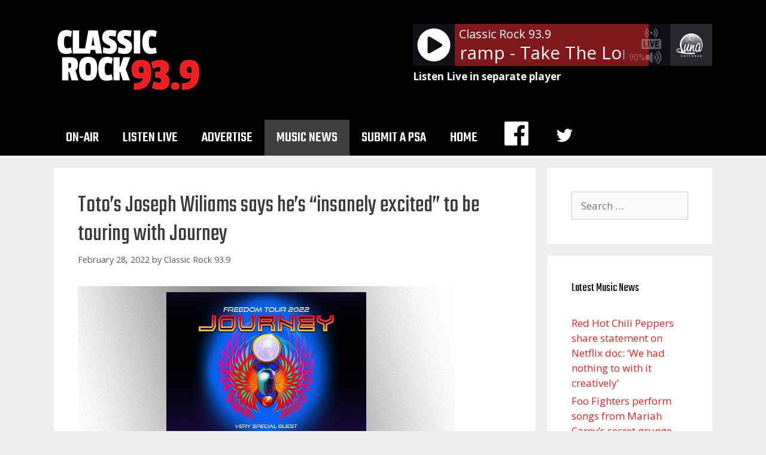

--- FILE ---
content_type: text/html; charset=UTF-8
request_url: https://classicrock939.com/2022/02/28/totos-joseph-wiliams-says-hes-insanely-excited-to-be-touring-with-journey/
body_size: 13950
content:
<!DOCTYPE html>
<html lang="en-US">
<head>
	<meta charset="UTF-8">
	<title>Toto&#8217;s Joseph Wiliams says he&#8217;s &#8220;insanely excited&#8221; to be touring with Journey &#8211; Classic Rock 93.9</title>
<meta name='robots' content='max-image-preview:large' />
<meta name="viewport" content="width=device-width, initial-scale=1"><link rel='dns-prefetch' href='//www.googletagmanager.com' />
<link rel='dns-prefetch' href='//pagead2.googlesyndication.com' />
<link href='https://fonts.gstatic.com' crossorigin rel='preconnect' />
<link href='https://fonts.googleapis.com' crossorigin rel='preconnect' />
<link rel="alternate" type="application/rss+xml" title="Classic Rock 93.9 &raquo; Feed" href="https://classicrock939.com/feed/" />
<script>
window._wpemojiSettings = {"baseUrl":"https:\/\/s.w.org\/images\/core\/emoji\/15.0.3\/72x72\/","ext":".png","svgUrl":"https:\/\/s.w.org\/images\/core\/emoji\/15.0.3\/svg\/","svgExt":".svg","source":{"concatemoji":"https:\/\/classicrock939.com\/wp-includes\/js\/wp-emoji-release.min.js?ver=6.6.4"}};
/*! This file is auto-generated */
!function(i,n){var o,s,e;function c(e){try{var t={supportTests:e,timestamp:(new Date).valueOf()};sessionStorage.setItem(o,JSON.stringify(t))}catch(e){}}function p(e,t,n){e.clearRect(0,0,e.canvas.width,e.canvas.height),e.fillText(t,0,0);var t=new Uint32Array(e.getImageData(0,0,e.canvas.width,e.canvas.height).data),r=(e.clearRect(0,0,e.canvas.width,e.canvas.height),e.fillText(n,0,0),new Uint32Array(e.getImageData(0,0,e.canvas.width,e.canvas.height).data));return t.every(function(e,t){return e===r[t]})}function u(e,t,n){switch(t){case"flag":return n(e,"\ud83c\udff3\ufe0f\u200d\u26a7\ufe0f","\ud83c\udff3\ufe0f\u200b\u26a7\ufe0f")?!1:!n(e,"\ud83c\uddfa\ud83c\uddf3","\ud83c\uddfa\u200b\ud83c\uddf3")&&!n(e,"\ud83c\udff4\udb40\udc67\udb40\udc62\udb40\udc65\udb40\udc6e\udb40\udc67\udb40\udc7f","\ud83c\udff4\u200b\udb40\udc67\u200b\udb40\udc62\u200b\udb40\udc65\u200b\udb40\udc6e\u200b\udb40\udc67\u200b\udb40\udc7f");case"emoji":return!n(e,"\ud83d\udc26\u200d\u2b1b","\ud83d\udc26\u200b\u2b1b")}return!1}function f(e,t,n){var r="undefined"!=typeof WorkerGlobalScope&&self instanceof WorkerGlobalScope?new OffscreenCanvas(300,150):i.createElement("canvas"),a=r.getContext("2d",{willReadFrequently:!0}),o=(a.textBaseline="top",a.font="600 32px Arial",{});return e.forEach(function(e){o[e]=t(a,e,n)}),o}function t(e){var t=i.createElement("script");t.src=e,t.defer=!0,i.head.appendChild(t)}"undefined"!=typeof Promise&&(o="wpEmojiSettingsSupports",s=["flag","emoji"],n.supports={everything:!0,everythingExceptFlag:!0},e=new Promise(function(e){i.addEventListener("DOMContentLoaded",e,{once:!0})}),new Promise(function(t){var n=function(){try{var e=JSON.parse(sessionStorage.getItem(o));if("object"==typeof e&&"number"==typeof e.timestamp&&(new Date).valueOf()<e.timestamp+604800&&"object"==typeof e.supportTests)return e.supportTests}catch(e){}return null}();if(!n){if("undefined"!=typeof Worker&&"undefined"!=typeof OffscreenCanvas&&"undefined"!=typeof URL&&URL.createObjectURL&&"undefined"!=typeof Blob)try{var e="postMessage("+f.toString()+"("+[JSON.stringify(s),u.toString(),p.toString()].join(",")+"));",r=new Blob([e],{type:"text/javascript"}),a=new Worker(URL.createObjectURL(r),{name:"wpTestEmojiSupports"});return void(a.onmessage=function(e){c(n=e.data),a.terminate(),t(n)})}catch(e){}c(n=f(s,u,p))}t(n)}).then(function(e){for(var t in e)n.supports[t]=e[t],n.supports.everything=n.supports.everything&&n.supports[t],"flag"!==t&&(n.supports.everythingExceptFlag=n.supports.everythingExceptFlag&&n.supports[t]);n.supports.everythingExceptFlag=n.supports.everythingExceptFlag&&!n.supports.flag,n.DOMReady=!1,n.readyCallback=function(){n.DOMReady=!0}}).then(function(){return e}).then(function(){var e;n.supports.everything||(n.readyCallback(),(e=n.source||{}).concatemoji?t(e.concatemoji):e.wpemoji&&e.twemoji&&(t(e.twemoji),t(e.wpemoji)))}))}((window,document),window._wpemojiSettings);
</script>

<link rel='stylesheet' id='generate-fonts-css' href='//fonts.googleapis.com/css?family=Open+Sans:300,300italic,regular,italic,600,600italic,700,700italic,800,800italic|Teko:300,regular,500,600,700' media='all' />
<link rel='stylesheet' id='dashicons-css' href='https://classicrock939.com/wp-includes/css/dashicons.min.css?ver=6.6.4' media='all' />
<link rel='stylesheet' id='menu-icons-extra-css' href='https://classicrock939.com/wp-content/plugins/menu-icons/css/extra.min.css?ver=0.13.15' media='all' />
<style id='wp-emoji-styles-inline-css'>

	img.wp-smiley, img.emoji {
		display: inline !important;
		border: none !important;
		box-shadow: none !important;
		height: 1em !important;
		width: 1em !important;
		margin: 0 0.07em !important;
		vertical-align: -0.1em !important;
		background: none !important;
		padding: 0 !important;
	}
</style>
<link rel='stylesheet' id='wp-block-library-css' href='https://classicrock939.com/wp-includes/css/dist/block-library/style.min.css?ver=6.6.4' media='all' />
<link rel='stylesheet' id='owa-front-end-styles-css' href='https://classicrock939.com/wp-content/plugins/organic-widget-area-block/src/css/style.css?ver=1626126792' media='all' />
<style id='classic-theme-styles-inline-css'>
/*! This file is auto-generated */
.wp-block-button__link{color:#fff;background-color:#32373c;border-radius:9999px;box-shadow:none;text-decoration:none;padding:calc(.667em + 2px) calc(1.333em + 2px);font-size:1.125em}.wp-block-file__button{background:#32373c;color:#fff;text-decoration:none}
</style>
<style id='global-styles-inline-css'>
:root{--wp--preset--aspect-ratio--square: 1;--wp--preset--aspect-ratio--4-3: 4/3;--wp--preset--aspect-ratio--3-4: 3/4;--wp--preset--aspect-ratio--3-2: 3/2;--wp--preset--aspect-ratio--2-3: 2/3;--wp--preset--aspect-ratio--16-9: 16/9;--wp--preset--aspect-ratio--9-16: 9/16;--wp--preset--color--black: #000000;--wp--preset--color--cyan-bluish-gray: #abb8c3;--wp--preset--color--white: #ffffff;--wp--preset--color--pale-pink: #f78da7;--wp--preset--color--vivid-red: #cf2e2e;--wp--preset--color--luminous-vivid-orange: #ff6900;--wp--preset--color--luminous-vivid-amber: #fcb900;--wp--preset--color--light-green-cyan: #7bdcb5;--wp--preset--color--vivid-green-cyan: #00d084;--wp--preset--color--pale-cyan-blue: #8ed1fc;--wp--preset--color--vivid-cyan-blue: #0693e3;--wp--preset--color--vivid-purple: #9b51e0;--wp--preset--color--contrast: var(--contrast);--wp--preset--color--contrast-2: var(--contrast-2);--wp--preset--color--contrast-3: var(--contrast-3);--wp--preset--color--base: var(--base);--wp--preset--color--base-2: var(--base-2);--wp--preset--color--base-3: var(--base-3);--wp--preset--color--accent: var(--accent);--wp--preset--gradient--vivid-cyan-blue-to-vivid-purple: linear-gradient(135deg,rgba(6,147,227,1) 0%,rgb(155,81,224) 100%);--wp--preset--gradient--light-green-cyan-to-vivid-green-cyan: linear-gradient(135deg,rgb(122,220,180) 0%,rgb(0,208,130) 100%);--wp--preset--gradient--luminous-vivid-amber-to-luminous-vivid-orange: linear-gradient(135deg,rgba(252,185,0,1) 0%,rgba(255,105,0,1) 100%);--wp--preset--gradient--luminous-vivid-orange-to-vivid-red: linear-gradient(135deg,rgba(255,105,0,1) 0%,rgb(207,46,46) 100%);--wp--preset--gradient--very-light-gray-to-cyan-bluish-gray: linear-gradient(135deg,rgb(238,238,238) 0%,rgb(169,184,195) 100%);--wp--preset--gradient--cool-to-warm-spectrum: linear-gradient(135deg,rgb(74,234,220) 0%,rgb(151,120,209) 20%,rgb(207,42,186) 40%,rgb(238,44,130) 60%,rgb(251,105,98) 80%,rgb(254,248,76) 100%);--wp--preset--gradient--blush-light-purple: linear-gradient(135deg,rgb(255,206,236) 0%,rgb(152,150,240) 100%);--wp--preset--gradient--blush-bordeaux: linear-gradient(135deg,rgb(254,205,165) 0%,rgb(254,45,45) 50%,rgb(107,0,62) 100%);--wp--preset--gradient--luminous-dusk: linear-gradient(135deg,rgb(255,203,112) 0%,rgb(199,81,192) 50%,rgb(65,88,208) 100%);--wp--preset--gradient--pale-ocean: linear-gradient(135deg,rgb(255,245,203) 0%,rgb(182,227,212) 50%,rgb(51,167,181) 100%);--wp--preset--gradient--electric-grass: linear-gradient(135deg,rgb(202,248,128) 0%,rgb(113,206,126) 100%);--wp--preset--gradient--midnight: linear-gradient(135deg,rgb(2,3,129) 0%,rgb(40,116,252) 100%);--wp--preset--font-size--small: 13px;--wp--preset--font-size--medium: 20px;--wp--preset--font-size--large: 36px;--wp--preset--font-size--x-large: 42px;--wp--preset--spacing--20: 0.44rem;--wp--preset--spacing--30: 0.67rem;--wp--preset--spacing--40: 1rem;--wp--preset--spacing--50: 1.5rem;--wp--preset--spacing--60: 2.25rem;--wp--preset--spacing--70: 3.38rem;--wp--preset--spacing--80: 5.06rem;--wp--preset--shadow--natural: 6px 6px 9px rgba(0, 0, 0, 0.2);--wp--preset--shadow--deep: 12px 12px 50px rgba(0, 0, 0, 0.4);--wp--preset--shadow--sharp: 6px 6px 0px rgba(0, 0, 0, 0.2);--wp--preset--shadow--outlined: 6px 6px 0px -3px rgba(255, 255, 255, 1), 6px 6px rgba(0, 0, 0, 1);--wp--preset--shadow--crisp: 6px 6px 0px rgba(0, 0, 0, 1);}:where(.is-layout-flex){gap: 0.5em;}:where(.is-layout-grid){gap: 0.5em;}body .is-layout-flex{display: flex;}.is-layout-flex{flex-wrap: wrap;align-items: center;}.is-layout-flex > :is(*, div){margin: 0;}body .is-layout-grid{display: grid;}.is-layout-grid > :is(*, div){margin: 0;}:where(.wp-block-columns.is-layout-flex){gap: 2em;}:where(.wp-block-columns.is-layout-grid){gap: 2em;}:where(.wp-block-post-template.is-layout-flex){gap: 1.25em;}:where(.wp-block-post-template.is-layout-grid){gap: 1.25em;}.has-black-color{color: var(--wp--preset--color--black) !important;}.has-cyan-bluish-gray-color{color: var(--wp--preset--color--cyan-bluish-gray) !important;}.has-white-color{color: var(--wp--preset--color--white) !important;}.has-pale-pink-color{color: var(--wp--preset--color--pale-pink) !important;}.has-vivid-red-color{color: var(--wp--preset--color--vivid-red) !important;}.has-luminous-vivid-orange-color{color: var(--wp--preset--color--luminous-vivid-orange) !important;}.has-luminous-vivid-amber-color{color: var(--wp--preset--color--luminous-vivid-amber) !important;}.has-light-green-cyan-color{color: var(--wp--preset--color--light-green-cyan) !important;}.has-vivid-green-cyan-color{color: var(--wp--preset--color--vivid-green-cyan) !important;}.has-pale-cyan-blue-color{color: var(--wp--preset--color--pale-cyan-blue) !important;}.has-vivid-cyan-blue-color{color: var(--wp--preset--color--vivid-cyan-blue) !important;}.has-vivid-purple-color{color: var(--wp--preset--color--vivid-purple) !important;}.has-black-background-color{background-color: var(--wp--preset--color--black) !important;}.has-cyan-bluish-gray-background-color{background-color: var(--wp--preset--color--cyan-bluish-gray) !important;}.has-white-background-color{background-color: var(--wp--preset--color--white) !important;}.has-pale-pink-background-color{background-color: var(--wp--preset--color--pale-pink) !important;}.has-vivid-red-background-color{background-color: var(--wp--preset--color--vivid-red) !important;}.has-luminous-vivid-orange-background-color{background-color: var(--wp--preset--color--luminous-vivid-orange) !important;}.has-luminous-vivid-amber-background-color{background-color: var(--wp--preset--color--luminous-vivid-amber) !important;}.has-light-green-cyan-background-color{background-color: var(--wp--preset--color--light-green-cyan) !important;}.has-vivid-green-cyan-background-color{background-color: var(--wp--preset--color--vivid-green-cyan) !important;}.has-pale-cyan-blue-background-color{background-color: var(--wp--preset--color--pale-cyan-blue) !important;}.has-vivid-cyan-blue-background-color{background-color: var(--wp--preset--color--vivid-cyan-blue) !important;}.has-vivid-purple-background-color{background-color: var(--wp--preset--color--vivid-purple) !important;}.has-black-border-color{border-color: var(--wp--preset--color--black) !important;}.has-cyan-bluish-gray-border-color{border-color: var(--wp--preset--color--cyan-bluish-gray) !important;}.has-white-border-color{border-color: var(--wp--preset--color--white) !important;}.has-pale-pink-border-color{border-color: var(--wp--preset--color--pale-pink) !important;}.has-vivid-red-border-color{border-color: var(--wp--preset--color--vivid-red) !important;}.has-luminous-vivid-orange-border-color{border-color: var(--wp--preset--color--luminous-vivid-orange) !important;}.has-luminous-vivid-amber-border-color{border-color: var(--wp--preset--color--luminous-vivid-amber) !important;}.has-light-green-cyan-border-color{border-color: var(--wp--preset--color--light-green-cyan) !important;}.has-vivid-green-cyan-border-color{border-color: var(--wp--preset--color--vivid-green-cyan) !important;}.has-pale-cyan-blue-border-color{border-color: var(--wp--preset--color--pale-cyan-blue) !important;}.has-vivid-cyan-blue-border-color{border-color: var(--wp--preset--color--vivid-cyan-blue) !important;}.has-vivid-purple-border-color{border-color: var(--wp--preset--color--vivid-purple) !important;}.has-vivid-cyan-blue-to-vivid-purple-gradient-background{background: var(--wp--preset--gradient--vivid-cyan-blue-to-vivid-purple) !important;}.has-light-green-cyan-to-vivid-green-cyan-gradient-background{background: var(--wp--preset--gradient--light-green-cyan-to-vivid-green-cyan) !important;}.has-luminous-vivid-amber-to-luminous-vivid-orange-gradient-background{background: var(--wp--preset--gradient--luminous-vivid-amber-to-luminous-vivid-orange) !important;}.has-luminous-vivid-orange-to-vivid-red-gradient-background{background: var(--wp--preset--gradient--luminous-vivid-orange-to-vivid-red) !important;}.has-very-light-gray-to-cyan-bluish-gray-gradient-background{background: var(--wp--preset--gradient--very-light-gray-to-cyan-bluish-gray) !important;}.has-cool-to-warm-spectrum-gradient-background{background: var(--wp--preset--gradient--cool-to-warm-spectrum) !important;}.has-blush-light-purple-gradient-background{background: var(--wp--preset--gradient--blush-light-purple) !important;}.has-blush-bordeaux-gradient-background{background: var(--wp--preset--gradient--blush-bordeaux) !important;}.has-luminous-dusk-gradient-background{background: var(--wp--preset--gradient--luminous-dusk) !important;}.has-pale-ocean-gradient-background{background: var(--wp--preset--gradient--pale-ocean) !important;}.has-electric-grass-gradient-background{background: var(--wp--preset--gradient--electric-grass) !important;}.has-midnight-gradient-background{background: var(--wp--preset--gradient--midnight) !important;}.has-small-font-size{font-size: var(--wp--preset--font-size--small) !important;}.has-medium-font-size{font-size: var(--wp--preset--font-size--medium) !important;}.has-large-font-size{font-size: var(--wp--preset--font-size--large) !important;}.has-x-large-font-size{font-size: var(--wp--preset--font-size--x-large) !important;}
:where(.wp-block-post-template.is-layout-flex){gap: 1.25em;}:where(.wp-block-post-template.is-layout-grid){gap: 1.25em;}
:where(.wp-block-columns.is-layout-flex){gap: 2em;}:where(.wp-block-columns.is-layout-grid){gap: 2em;}
:root :where(.wp-block-pullquote){font-size: 1.5em;line-height: 1.6;}
</style>
<link rel='stylesheet' id='generate-style-grid-css' href='https://classicrock939.com/wp-content/themes/generatepress/assets/css/unsemantic-grid.min.css?ver=3.4.0' media='all' />
<link rel='stylesheet' id='generate-style-css' href='https://classicrock939.com/wp-content/themes/generatepress/assets/css/style.min.css?ver=3.4.0' media='all' />
<style id='generate-style-inline-css'>
body{background-color:#efefef;color:#3a3a3a;}a{color:#ed2024;}a:hover, a:focus, a:active{color:#000000;}body .grid-container{max-width:1100px;}.wp-block-group__inner-container{max-width:1100px;margin-left:auto;margin-right:auto;}:root{--contrast:#222222;--contrast-2:#575760;--contrast-3:#b2b2be;--base:#f0f0f0;--base-2:#f7f8f9;--base-3:#ffffff;--accent:#1e73be;}:root .has-contrast-color{color:var(--contrast);}:root .has-contrast-background-color{background-color:var(--contrast);}:root .has-contrast-2-color{color:var(--contrast-2);}:root .has-contrast-2-background-color{background-color:var(--contrast-2);}:root .has-contrast-3-color{color:var(--contrast-3);}:root .has-contrast-3-background-color{background-color:var(--contrast-3);}:root .has-base-color{color:var(--base);}:root .has-base-background-color{background-color:var(--base);}:root .has-base-2-color{color:var(--base-2);}:root .has-base-2-background-color{background-color:var(--base-2);}:root .has-base-3-color{color:var(--base-3);}:root .has-base-3-background-color{background-color:var(--base-3);}:root .has-accent-color{color:var(--accent);}:root .has-accent-background-color{background-color:var(--accent);}body, button, input, select, textarea{font-family:"Open Sans", sans-serif;}body{line-height:1.5;}.entry-content > [class*="wp-block-"]:not(:last-child):not(.wp-block-heading){margin-bottom:1.5em;}.main-title{font-family:"Teko", sans-serif;font-size:45px;}.main-navigation a, .menu-toggle{font-family:"Teko", sans-serif;font-weight:500;text-transform:uppercase;font-size:25px;}.main-navigation .main-nav ul ul li a{font-size:22px;}.widget-title{font-family:"Teko", sans-serif;}.sidebar .widget, .footer-widgets .widget{font-size:17px;}h1{font-family:"Teko", sans-serif;font-size:40px;}h2{font-weight:300;text-transform:capitalize;font-size:30px;}h3{font-size:20px;}h4{font-size:inherit;}h5{font-size:inherit;}@media (max-width:768px){.main-title{font-size:30px;}h1{font-size:30px;}h2{font-size:25px;}}.top-bar{background-color:#636363;color:#ffffff;}.top-bar a{color:#ffffff;}.top-bar a:hover{color:#303030;}.site-header{background-color:#000000;color:#efefef;}.site-header a{color:#3a3a3a;}.main-title a,.main-title a:hover{color:#222222;}.site-description{color:#757575;}.mobile-menu-control-wrapper .menu-toggle,.mobile-menu-control-wrapper .menu-toggle:hover,.mobile-menu-control-wrapper .menu-toggle:focus,.has-inline-mobile-toggle #site-navigation.toggled{background-color:rgba(0, 0, 0, 0.02);}.main-navigation,.main-navigation ul ul{background-color:#000000;}.main-navigation .main-nav ul li a, .main-navigation .menu-toggle, .main-navigation .menu-bar-items{color:#ffffff;}.main-navigation .main-nav ul li:not([class*="current-menu-"]):hover > a, .main-navigation .main-nav ul li:not([class*="current-menu-"]):focus > a, .main-navigation .main-nav ul li.sfHover:not([class*="current-menu-"]) > a, .main-navigation .menu-bar-item:hover > a, .main-navigation .menu-bar-item.sfHover > a{color:#ffffff;background-color:#3f3f3f;}button.menu-toggle:hover,button.menu-toggle:focus,.main-navigation .mobile-bar-items a,.main-navigation .mobile-bar-items a:hover,.main-navigation .mobile-bar-items a:focus{color:#ffffff;}.main-navigation .main-nav ul li[class*="current-menu-"] > a{color:#ffffff;background-color:#3f3f3f;}.navigation-search input[type="search"],.navigation-search input[type="search"]:active, .navigation-search input[type="search"]:focus, .main-navigation .main-nav ul li.search-item.active > a, .main-navigation .menu-bar-items .search-item.active > a{color:#ffffff;background-color:#3f3f3f;}.main-navigation ul ul{background-color:#3f3f3f;}.main-navigation .main-nav ul ul li a{color:#ffffff;}.main-navigation .main-nav ul ul li:not([class*="current-menu-"]):hover > a,.main-navigation .main-nav ul ul li:not([class*="current-menu-"]):focus > a, .main-navigation .main-nav ul ul li.sfHover:not([class*="current-menu-"]) > a{color:#ffffff;background-color:#4f4f4f;}.main-navigation .main-nav ul ul li[class*="current-menu-"] > a{color:#ffffff;background-color:#4f4f4f;}.separate-containers .inside-article, .separate-containers .comments-area, .separate-containers .page-header, .one-container .container, .separate-containers .paging-navigation, .inside-page-header{background-color:#ffffff;}.entry-meta{color:#595959;}.entry-meta a{color:#595959;}.entry-meta a:hover{color:#1e73be;}.sidebar .widget{background-color:#ffffff;}.sidebar .widget .widget-title{color:#000000;}.footer-widgets{color:#efefef;background-color:#000000;}.footer-widgets .widget-title{color:#000000;}.site-info{color:#ffffff;background-color:#000000;}.site-info a{color:#ffffff;}.site-info a:hover{color:#606060;}.footer-bar .widget_nav_menu .current-menu-item a{color:#606060;}input[type="text"],input[type="email"],input[type="url"],input[type="password"],input[type="search"],input[type="tel"],input[type="number"],textarea,select{color:#666666;background-color:#fafafa;border-color:#cccccc;}input[type="text"]:focus,input[type="email"]:focus,input[type="url"]:focus,input[type="password"]:focus,input[type="search"]:focus,input[type="tel"]:focus,input[type="number"]:focus,textarea:focus,select:focus{color:#666666;background-color:#ffffff;border-color:#bfbfbf;}button,html input[type="button"],input[type="reset"],input[type="submit"],a.button,a.wp-block-button__link:not(.has-background){color:#ffffff;background-color:#666666;}button:hover,html input[type="button"]:hover,input[type="reset"]:hover,input[type="submit"]:hover,a.button:hover,button:focus,html input[type="button"]:focus,input[type="reset"]:focus,input[type="submit"]:focus,a.button:focus,a.wp-block-button__link:not(.has-background):active,a.wp-block-button__link:not(.has-background):focus,a.wp-block-button__link:not(.has-background):hover{color:#ffffff;background-color:#3f3f3f;}a.generate-back-to-top{background-color:rgba( 0,0,0,0.4 );color:#ffffff;}a.generate-back-to-top:hover,a.generate-back-to-top:focus{background-color:rgba( 0,0,0,0.6 );color:#ffffff;}:root{--gp-search-modal-bg-color:var(--base-3);--gp-search-modal-text-color:var(--contrast);--gp-search-modal-overlay-bg-color:rgba(0,0,0,0.2);}@media (max-width: 768px){.main-navigation .menu-bar-item:hover > a, .main-navigation .menu-bar-item.sfHover > a{background:none;color:#ffffff;}}.inside-top-bar{padding:10px;}.inside-header{padding:40px;}.site-main .wp-block-group__inner-container{padding:40px;}.entry-content .alignwide, body:not(.no-sidebar) .entry-content .alignfull{margin-left:-40px;width:calc(100% + 80px);max-width:calc(100% + 80px);}.rtl .menu-item-has-children .dropdown-menu-toggle{padding-left:20px;}.rtl .main-navigation .main-nav ul li.menu-item-has-children > a{padding-right:20px;}.site-info{padding:20px;}@media (max-width:768px){.separate-containers .inside-article, .separate-containers .comments-area, .separate-containers .page-header, .separate-containers .paging-navigation, .one-container .site-content, .inside-page-header{padding:30px;}.site-main .wp-block-group__inner-container{padding:30px;}.site-info{padding-right:10px;padding-left:10px;}.entry-content .alignwide, body:not(.no-sidebar) .entry-content .alignfull{margin-left:-30px;width:calc(100% + 60px);max-width:calc(100% + 60px);}}.one-container .sidebar .widget{padding:0px;}@media (max-width: 768px){.main-navigation .menu-toggle,.main-navigation .mobile-bar-items,.sidebar-nav-mobile:not(#sticky-placeholder){display:block;}.main-navigation ul,.gen-sidebar-nav{display:none;}[class*="nav-float-"] .site-header .inside-header > *{float:none;clear:both;}}
.dynamic-author-image-rounded{border-radius:100%;}.dynamic-featured-image, .dynamic-author-image{vertical-align:middle;}.one-container.blog .dynamic-content-template:not(:last-child), .one-container.archive .dynamic-content-template:not(:last-child){padding-bottom:0px;}.dynamic-entry-excerpt > p:last-child{margin-bottom:0px;}
h1.entry-title{text-transform:none;}
</style>
<link rel='stylesheet' id='generate-mobile-style-css' href='https://classicrock939.com/wp-content/themes/generatepress/assets/css/mobile.min.css?ver=3.4.0' media='all' />
<link rel='stylesheet' id='generate-font-icons-css' href='https://classicrock939.com/wp-content/themes/generatepress/assets/css/components/font-icons.min.css?ver=3.4.0' media='all' />
<link rel='stylesheet' id='font-awesome-css' href='https://classicrock939.com/wp-content/themes/generatepress/assets/css/components/font-awesome.min.css?ver=4.7' media='all' />
<link rel='stylesheet' id='generate-child-css' href='https://classicrock939.com/wp-content/themes/generatepress_child/style.css?ver=1598052413' media='all' />
<link rel='stylesheet' id='generate-blog-css' href='https://classicrock939.com/wp-content/plugins/gp-premium/blog/functions/css/style.min.css?ver=2.4.1' media='all' />
<script src="https://classicrock939.com/wp-includes/js/jquery/jquery.min.js?ver=3.7.1" id="jquery-core-js"></script>
<script src="https://classicrock939.com/wp-includes/js/jquery/jquery-migrate.min.js?ver=3.4.1" id="jquery-migrate-js"></script>
<script src="https://classicrock939.com/wp-content/plugins/radio-station/js/jstz.min.js?ver=1.0.6" id="jstz-js"></script>

<!-- Google tag (gtag.js) snippet added by Site Kit -->
<!-- Google Analytics snippet added by Site Kit -->
<script src="https://www.googletagmanager.com/gtag/js?id=GT-WVXSZSP" id="google_gtagjs-js" async></script>
<script id="google_gtagjs-js-after">
window.dataLayer = window.dataLayer || [];function gtag(){dataLayer.push(arguments);}
gtag("set","linker",{"domains":["classicrock939.com"]});
gtag("js", new Date());
gtag("set", "developer_id.dZTNiMT", true);
gtag("config", "GT-WVXSZSP");
</script>
<link rel="https://api.w.org/" href="https://classicrock939.com/wp-json/" /><link rel="alternate" title="JSON" type="application/json" href="https://classicrock939.com/wp-json/wp/v2/posts/2584" /><link rel="EditURI" type="application/rsd+xml" title="RSD" href="https://classicrock939.com/xmlrpc.php?rsd" />
<meta name="generator" content="WordPress 6.6.4" />
<link rel="canonical" href="https://classicrock939.com/2022/02/28/totos-joseph-wiliams-says-hes-insanely-excited-to-be-touring-with-journey/" />
<link rel='shortlink' href='https://classicrock939.com/?p=2584' />
<link rel="alternate" title="oEmbed (JSON)" type="application/json+oembed" href="https://classicrock939.com/wp-json/oembed/1.0/embed?url=https%3A%2F%2Fclassicrock939.com%2F2022%2F02%2F28%2Ftotos-joseph-wiliams-says-hes-insanely-excited-to-be-touring-with-journey%2F" />
<link rel="alternate" title="oEmbed (XML)" type="text/xml+oembed" href="https://classicrock939.com/wp-json/oembed/1.0/embed?url=https%3A%2F%2Fclassicrock939.com%2F2022%2F02%2F28%2Ftotos-joseph-wiliams-says-hes-insanely-excited-to-be-touring-with-journey%2F&#038;format=xml" />
<!-- FIFU:meta:begin:image -->
<meta property="og:image" content="https://s3.amazonaws.com/syndication.abcaudio.com/files/2022-02-27/M_JourneyFreedomTourAdmat630_020222.jpg" />
<!-- FIFU:meta:end:image --><!-- FIFU:meta:begin:twitter -->
<meta name="twitter:card" content="summary_large_image" />
<meta name="twitter:title" content="Toto&#8217;s Joseph Wiliams says he&#8217;s &#8220;insanely excited&#8221; to be touring with Journey" />
<meta name="twitter:description" content="" />
<meta name="twitter:image" content="https://s3.amazonaws.com/syndication.abcaudio.com/files/2022-02-27/M_JourneyFreedomTourAdmat630_020222.jpg" />
<!-- FIFU:meta:end:twitter --><meta name="generator" content="Site Kit by Google 1.171.0" /><link rel='https://radiostation.pro/docs/api/' href='https://classicrock939.com/wp-json/radio/' />
<!-- Google AdSense meta tags added by Site Kit -->
<meta name="google-adsense-platform-account" content="ca-host-pub-2644536267352236">
<meta name="google-adsense-platform-domain" content="sitekit.withgoogle.com">
<!-- End Google AdSense meta tags added by Site Kit -->

<!-- Google AdSense snippet added by Site Kit -->
<script async src="https://pagead2.googlesyndication.com/pagead/js/adsbygoogle.js?client=ca-pub-4787142997644699&amp;host=ca-host-pub-2644536267352236" crossorigin="anonymous"></script>

<!-- End Google AdSense snippet added by Site Kit -->
<link rel="icon" href="https://classicrock939.com/wp-content/uploads/2020/08/cropped-939icon-32x32.png" sizes="32x32" />
<link rel="icon" href="https://classicrock939.com/wp-content/uploads/2020/08/cropped-939icon-192x192.png" sizes="192x192" />
<link rel="apple-touch-icon" href="https://classicrock939.com/wp-content/uploads/2020/08/cropped-939icon-180x180.png" />
<meta name="msapplication-TileImage" content="https://classicrock939.com/wp-content/uploads/2020/08/cropped-939icon-270x270.png" />

<!-- FIFU:jsonld:begin -->
<script type="application/ld+json">{"@context":"https://schema.org","@type":"BlogPosting","headline":"Toto&#8217;s Joseph Wiliams says he&#8217;s &#8220;insanely excited&#8221; to be touring with Journey","url":"https://classicrock939.com/2022/02/28/totos-joseph-wiliams-says-hes-insanely-excited-to-be-touring-with-journey/","mainEntityOfPage":"https://classicrock939.com/2022/02/28/totos-joseph-wiliams-says-hes-insanely-excited-to-be-touring-with-journey/","image":[{"@type":"ImageObject","url":"https://s3.amazonaws.com/syndication.abcaudio.com/files/2022-02-27/M_JourneyFreedomTourAdmat630_020222.jpg"}],"datePublished":"2022-02-28T11:00:00+00:00","dateModified":"2022-02-28T11:00:00+00:00","author":{"@type":"Person","name":"Classic Rock 93.9","url":"https://classicrock939.com/author/classic-rock-93-9/"}}</script>
<!-- FIFU:jsonld:end -->
		<style id="wp-custom-css">
			#current-show-widget-0 {
	text-align:right;
}
.listen-live-link {
	margin-top: 5px;
}
.listen-live-link a {
	color: white;
	font-weight: bold;
}
figcaption {
	font-size: .8em;
	font-style: italic;
}
figure {
	margin-bottom: 1em;
}
#current-show-widget-0.widget h2.widget-title {
	margin-bottom: 0;
	font-size: 1.2em;
	font-weight: bold;
}
#current-show-widget-0.widget {
	text-align: center;
	margin-bottom: 20px;
}
div.featured-image {
	display:none;
}		</style>
		<link rel="preload" as="image" href="https://s3.amazonaws.com/syndication.abcaudio.com/files/2022-02-27/M_JourneyFreedomTourAdmat630_020222.jpg"><link rel="preload" as="image" href="https://s3.amazonaws.com/syndication.abcaudio.com/files/2022-02-27/M_JourneyFreedomTourAdmat630_020222.jpg"></head>



<body class="post-template-default single single-post postid-2584 single-format-standard wp-custom-logo wp-embed-responsive post-image-above-header post-image-aligned-center sticky-menu-fade right-sidebar nav-below-header separate-containers fluid-header active-footer-widgets-3 nav-aligned-left header-aligned-left dropdown-hover featured-image-active" itemtype="https://schema.org/Blog" itemscope>
	<a class="screen-reader-text skip-link" href="#content" title="Skip to content">Skip to content</a>		<header class="site-header" id="masthead" aria-label="Site"  itemtype="https://schema.org/WPHeader" itemscope>
			<div class="inside-header grid-container grid-parent">
							<div class="header-widget">
				<aside id="custom_html-2" class="widget_text widget inner-padding widget_custom_html"><div class="textwidget custom-html-widget">
	<div class='wp-lunaradio' id='wp41521563' style='width:500px; height:70px; 
  -webkit-border-top-left-radius: 0px;
  -webkit-border-top-right-radius: 0px;
  -webkit-border-bottom-right-radius: 0px;
  -webkit-border-bottom-left-radius: 0px;
  -moz-border-radius-topleft: 0px;
  -moz-border-radius-topright: 0px;
  -moz-border-radius-bottomright: 0px;
  -moz-border-radius-bottomleft: 0px;
  border-top-left-radius: 0px;
  border-top-right-radius: 0px;
  border-bottom-right-radius: 0px;
  border-bottom-left-radius: 0px;
  border: none;' 
  data-token='VV5TZWVbVWRhVV0rJSsgVWFf' 
  data-userinterface='small'   
  data-backgroundcolor='rgba(14,16,21,1)' 
  data-fontcolor='#ffffff' 
  data-hightlightcolor='#ed2024' 
  data-fontname='' 
  data-googlefont='' 
  data-fontratio='0.4' 
  data-radioname='Classic Rock 93.9' 
  data-scroll='true' 
  data-coverimage='' 
  data-onlycoverimage='false' 
  data-coverstyle='square' 
  data-usevisualizer='fake' 
  data-visualizertype='4' 
  data-itunestoken='1000lIPN' 
  data-metadatatechnic='fallback' 
  data-ownmetadataurl='' 
  data-corsproxy='' 
  data-usestreamcorsproxy='false' 
  data-streamurl='https://audio5.orpanc.net' 
  data-streamtype='icecast2' 
  data-icecastmountpoint='/wdnyfm-proc.mp3' 
  data-radionomyid='' 
  data-radionomyapikey='' 
  data-radiojarid='' 
  data-radiocoid='sdef46f462' 
  data-shoutcastpath='' 
  data-shoutcastid='1' 
  data-streamsuffix='' 
  data-metadatainterval='20000' 
  data-volume='90' 
  data-debug='false'>
  <div style='height: 0px; width:0px; overflow: hidden;'>  
  <a href='https://radioplayer.luna-universe.com' title='html Radio Player with real audio visualizer'>HTML5 RADIO PLAYER PLUGIN WITH REAL VISUALIZER</a> powered by <a href='https://www.sodah.de' title='wordpress webdesign Dexheim'>Sodah Webdesign Dexheim</a>
  </div>
  </div>
	
<div class="listen-live-link"><a href="/live-player/" target="_blank" rel="noopener">Listen Live in separate player</a>
</div></div></aside>			</div>
			<div class="site-logo">
					<a href="https://classicrock939.com/" rel="home">
						<img  class="header-image is-logo-image" alt="Classic Rock 93.9" src="https://classicrock939.com/wp-content/uploads/2020/08/cropped-939-text.png" />
					</a>
				</div>			</div>
		</header>
				<nav class="main-navigation sub-menu-right" id="site-navigation" aria-label="Primary"  itemtype="https://schema.org/SiteNavigationElement" itemscope>
			<div class="inside-navigation grid-container grid-parent">
								<button class="menu-toggle" aria-controls="primary-menu" aria-expanded="false">
					<span class="mobile-menu">Menu</span>				</button>
				<div id="primary-menu" class="main-nav"><ul id="menu-main-menu" class=" menu sf-menu"><li id="menu-item-105" class="menu-item menu-item-type-post_type menu-item-object-page menu-item-105"><a href="https://classicrock939.com/on-air-schedule/">On-Air</a></li>
<li id="menu-item-104" class="menu-item menu-item-type-post_type menu-item-object-page menu-item-104"><a href="https://classicrock939.com/listen-live/">Listen Live</a></li>
<li id="menu-item-19258" class="menu-item menu-item-type-custom menu-item-object-custom menu-item-19258"><a href="https://geneseemedia.net/advertise-with-us/">Advertise</a></li>
<li id="menu-item-239" class="menu-item menu-item-type-taxonomy menu-item-object-category current-post-ancestor current-menu-parent current-post-parent menu-item-239"><a href="https://classicrock939.com/category/classic-rock-news/">Music News</a></li>
<li id="menu-item-578" class="menu-item menu-item-type-post_type menu-item-object-page menu-item-578"><a href="https://classicrock939.com/psa/">Submit a PSA</a></li>
<li id="menu-item-238" class="menu-item menu-item-type-post_type menu-item-object-page menu-item-home menu-item-238"><a href="https://classicrock939.com/">Home</a></li>
<li id="menu-item-147" class="menu-item menu-item-type-custom menu-item-object-custom menu-item-147"><a href="http://facebook.com/ClassicRock939WDNYFM"><i class="_mi dashicons dashicons-facebook" aria-hidden="true" style="font-size:2em;"></i><span class="visuallyhidden">Menu Item</span></a></li>
<li id="menu-item-2231" class="menu-item menu-item-type-custom menu-item-object-custom menu-item-2231"><a href="https://twitter.com/classicrock939"><i class="_mi _before dashicons dashicons-twitter" aria-hidden="true"></i><span> </span></a></li>
</ul></div>			</div>
		</nav>
		
	<div class="site grid-container container hfeed grid-parent" id="page">
				<div class="site-content" id="content">
			
	<div class="content-area grid-parent mobile-grid-100 grid-75 tablet-grid-75" id="primary">
		<main class="site-main" id="main">
			
<article id="post-2584" class="post-2584 post type-post status-publish format-standard has-post-thumbnail hentry category-classic-rock-news infinite-scroll-item" itemtype="https://schema.org/CreativeWork" itemscope>
	<div class="inside-article">
		<div class="featured-image  page-header-image-single ">
				<img post-id="2584" fifu-featured="1" src="https://s3.amazonaws.com/syndication.abcaudio.com/files/2022-02-27/M_JourneyFreedomTourAdmat630_020222.jpg" class="attachment-full size-full" alt="Toto&#8217;s Joseph Wiliams says he&#8217;s &#8220;insanely excited&#8221; to be touring with Journey" title="Toto&#8217;s Joseph Wiliams says he&#8217;s &#8220;insanely excited&#8221; to be touring with Journey" title="Toto&#8217;s Joseph Wiliams says he&#8217;s &#8220;insanely excited&#8221; to be touring with Journey" itemprop="image" decoding="async" />
			</div>			<header class="entry-header">
				<h1 class="entry-title" itemprop="headline">Toto&#8217;s Joseph Wiliams says he&#8217;s &#8220;insanely excited&#8221; to be touring with Journey</h1>		<div class="entry-meta">
			<span class="posted-on"><time class="entry-date published" datetime="2022-02-28T06:00:00-05:00" itemprop="datePublished">February 28, 2022</time></span> <span class="byline">by <span class="author vcard" itemprop="author" itemtype="https://schema.org/Person" itemscope><a class="url fn n" href="https://classicrock939.com/author/classic-rock-93-9/" title="View all posts by Classic Rock 93.9" rel="author" itemprop="url"><span class="author-name" itemprop="name">Classic Rock 93.9</span></a></span></span> 		</div>
					</header>
			
		<div class="entry-content" itemprop="text">
			<div>
<figure><img post-id="2584" fifu-featured="1" decoding="async" src="https://s3.amazonaws.com/syndication.abcaudio.com/files/2022-02-27/M_JourneyFreedomTourAdmat630_020222.jpg" alt="Toto&#8217;s Joseph Wiliams says he&#8217;s &#8220;insanely excited&#8221; to be touring with Journey" title="Toto&#8217;s Joseph Wiliams says he&#8217;s &#8220;insanely excited&#8221; to be touring with Journey"><figcaption>AEG Presents</figcaption></figure>
<p>Last week, <strong>Journey</strong> kicked off their Freedom Tour 2022 with opening act <strong>Toto</strong>, marking the first time the two bands have hit the road together.</p>
<p>Toto frontman <strong>Joseph Williams</strong> tells ABC Audio that he&#8217;s &#8220;insanely excited&#8221; to be touring with Journey, noting that not only is he a &#8220;huge fan&#8221; of that band, but that the trek also is giving his own group the opportunity to play larger venues than they usually do in the U.S.</p>
<p>The 41-date U.S. leg of the 2022 Freedom Tour is scheduled through a May 11 concert in Hartford, Connecticut. Toto initially planned to launch its own headlining trek dubbed The Dogz of Oz Tour in late February, and then were supposed to have joined Journey&#8217;s outing in April, but things changed when <strong>Billy Idol</strong> was forced to drop off the February-to-April opening slot with Journey because of a sinus ailment.</p>
<p>Williams says the set Toto is playing as opening act on the Journey tour obviously is shorter than the one they showcase as a headliner, but notes, &#8220;[I]t&#8217;s still a great show. And it&#8217;s…mostly just sort of hit, hit, hit that way.&#8221;</p>
<p>Meanwhile, Toto announced last year that founding keyboardist/singer <strong>David Paich</strong> &#8212; who had retired from full-time touring in 2020 because of health reasons &#8212; &#8220;could pop in any time for a show as a special surprise&#8221; during the band&#8217;s 2022 trek.</p>
<p>Regarding how often Paich might perform with Toto this year, Williams says, &#8220;The frequency of his appearances…we still don&#8217;t know. What I can tell you is that he&#8217;s looking great, sounding great.&#8221;</p>
<p>Joseph adds, &#8220;We will invite him and try and coax him to…all of the concerts, as many as he wants to go to.&#8221;</p>
<p>Check out Toto&#8217;s full schedule at <a data-mce-href="https://totoofficial.com/events/" href="https://totoofficial.com/events/" rel="noopener noreferrer" target="_blank">TotoOfficial.com</a>.</p>
<p>Copyright © 2022, ABC Audio. All rights reserved.</p>
</div>
		</div>

				<footer class="entry-meta" aria-label="Entry meta">
			<span class="cat-links"><span class="screen-reader-text">Categories </span><a href="https://classicrock939.com/category/classic-rock-news/" rel="category tag">Classic Rock News</a></span> 		<nav id="nav-below" class="post-navigation" aria-label="Posts">
			<div class="nav-previous"><span class="prev"><a href="https://classicrock939.com/2022/02/25/graham-nash-discusses-his-classic-songs-in-nile-rodgers-hosted-podcast-premiering-saturday/" rel="prev">Graham Nash discusses his classic songs in Nile Rodgers-hosted podcast, premiering Saturday</a></span></div><div class="nav-next"><span class="next"><a href="https://classicrock939.com/2022/02/28/green-day-cancels-russia-concert-in-response-to-invasion-of-ukraine/" rel="next">Green Day cancels Russia concert in response to invasion of Ukraine</a></span></div>		</nav>
				</footer>
			</div>
</article>
		</main>
	</div>

	<div class="widget-area sidebar is-right-sidebar grid-25 tablet-grid-25 grid-parent" id="right-sidebar">
	<div class="inside-right-sidebar">
		<aside id="search-2" class="widget inner-padding widget_search"><form method="get" class="search-form" action="https://classicrock939.com/">
	<label>
		<span class="screen-reader-text">Search for:</span>
		<input type="search" class="search-field" placeholder="Search &hellip;" value="" name="s" title="Search for:">
	</label>
	<input type="submit" class="search-submit" value="Search"></form>
</aside>
		<aside id="recent-posts-2" class="widget inner-padding widget_recent_entries">
		<h2 class="widget-title">Latest Music News</h2>
		<ul>
											<li>
					<a href="https://classicrock939.com/2026/01/31/red-hot-chili-peppers-share-statement-on-netflix-doc-we-had-nothing-to-with-it-creatively/">Red Hot Chili Peppers share statement on Netflix doc: &#8216;We had nothing to with it creatively&#8217;</a>
									</li>
											<li>
					<a href="https://classicrock939.com/2026/01/31/foo-fighters-perform-songs-from-mariah-careys-secret-grunge-album-at-musicares-person-of-the-year-gala/">Foo Fighters perform songs from Mariah Carey&#8217;s secret grunge album at MusiCares Person of the Year gala</a>
									</li>
											<li>
					<a href="https://classicrock939.com/2026/01/30/albums-by-the-velvet-underground-and-the-stooges-get-high-fidelity-reissue/">Albums by The Velvet Underground and The Stooges get high fidelity reissue</a>
									</li>
											<li>
					<a href="https://classicrock939.com/2026/01/30/bruce-springsteen-performs-streets-of-minneapolis-at-tom-morellos-minneapolis-concert-protesting-ice/">Bruce Springsteen performs ‘Streets of Minneapolis’ at Tom Morello’s Minneapolis concert protesting ICE</a>
									</li>
											<li>
					<a href="https://classicrock939.com/2026/01/30/lou-gramm-to-host-opening-weekend-of-foreigners-orchestral-las-vegas-residency/">Lou Gramm to host opening weekend of Foreigner’s orchestral Las Vegas residency</a>
									</li>
											<li>
					<a href="https://classicrock939.com/2026/01/30/lenny-kravitz-unveils-intro-to-nbcs-sunday-night-basketball/">Lenny Kravitz unveils intro to NBC’s &#8216;Sunday Night Basketball&#8217;</a>
									</li>
											<li>
					<a href="https://classicrock939.com/2026/01/30/michael-mcdonald-kenny-loggins-to-guest-on-new-charlie-puth-album/">Michael McDonald &amp; Kenny Loggins to guest on new Charlie Puth album</a>
									</li>
											<li>
					<a href="https://classicrock939.com/2026/01/30/cream-releases-white-room-video-from-2005-royal-albert-hall-reunion/">Cream releases &#8216;White Room&#8217; video from 2005 Royal Albert Hall reunion</a>
									</li>
											<li>
					<a href="https://classicrock939.com/2026/01/30/mick-mars-lawyer-responds-to-motley-crue-mick-will-maintain-his-dignity/">Mick Mars lawyer responds to Mötley Crüe: &#8216;Mick will maintain his dignity&#8217;</a>
									</li>
											<li>
					<a href="https://classicrock939.com/2026/01/30/on-this-day-jan-30-2025-stevie-nicks-rod-stewart-more-play-fireaid-benefit-concerts-in-los-angeles/">On This Day, Jan. 30, 2025: Stevie Nicks, Rod Stewart &amp; more play FireAid benefit concerts in Los Angeles.</a>
									</li>
											<li>
					<a href="https://classicrock939.com/2026/01/30/stream-it-away-new-red-hot-chili-peppers-doc-to-premiere-on-netflix/">Stream it away: New Red Hot Chili Peppers doc to premiere on Netflix</a>
									</li>
											<li>
					<a href="https://classicrock939.com/2026/01/30/first-official-photos-released-of-sam-mendes-beatles-cast/">First official photos released of Sam Mendes’ Beatles cast</a>
									</li>
											<li>
					<a href="https://classicrock939.com/2026/01/30/metallica-announces-collegiate-winners-of-marching-band-competition/">Metallica announces collegiate winners of marching band competition</a>
									</li>
											<li>
					<a href="https://classicrock939.com/2026/01/30/zak-starkey-looks-back-on-his-life-and-career-with-new-one-man-show/">Zak Starkey looks back on his life and career with new one-man show</a>
									</li>
											<li>
					<a href="https://classicrock939.com/2026/01/29/aerosmiths-tom-hamilton-takes-last-ride-on-disney-worlds-rock-n-roller-coaster-ahead-of-bands-removal/">Aerosmith’s Tom Hamilton takes last ride on Disney World’s Rock ‘n’ Roller Coaster ahead of band&#8217;s removal</a>
									</li>
					</ul>

		</aside>	</div>
</div>

	</div>
</div>


<div class="site-footer">
				<div id="footer-widgets" class="site footer-widgets">
				<div class="footer-widgets-container grid-container grid-parent">
					<div class="inside-footer-widgets">
							<div class="footer-widget-1 grid-parent grid-33 tablet-grid-50 mobile-grid-100">
		<aside id="media_image-2" class="widget inner-padding widget_media_image"><img width="300" height="300" src="https://classicrock939.com/wp-content/uploads/2020/08/whitepick-300x300.png" class="image wp-image-20  attachment-medium size-medium" alt="" style="max-width: 100%; height: auto;" decoding="async" loading="lazy" srcset="https://classicrock939.com/wp-content/uploads/2020/08/whitepick-300x300.png 300w, https://classicrock939.com/wp-content/uploads/2020/08/whitepick-150x150.png 150w, https://classicrock939.com/wp-content/uploads/2020/08/whitepick.png 463w" sizes="(max-width: 300px) 100vw, 300px" /></aside>	</div>
		<div class="footer-widget-2 grid-parent grid-33 tablet-grid-50 mobile-grid-100">
		<aside id="nav_menu-2" class="widget inner-padding widget_nav_menu"><div class="menu-footer-container"><ul id="menu-footer" class="menu"><li id="menu-item-106" class="menu-item menu-item-type-post_type menu-item-object-page menu-item-106"><a href="https://classicrock939.com/contest-rules/">Contest Rules</a></li>
<li id="menu-item-107" class="menu-item menu-item-type-post_type menu-item-object-page menu-item-107"><a href="https://classicrock939.com/contact-us/">Contact Us</a></li>
<li id="menu-item-108" class="menu-item menu-item-type-custom menu-item-object-custom menu-item-108"><a href="https://publicfiles.fcc.gov/fm-profile/WDXT">WDXT Public File</a></li>
<li id="menu-item-113" class="menu-item menu-item-type-post_type menu-item-object-page menu-item-privacy-policy menu-item-113"><a rel="privacy-policy" href="https://classicrock939.com/privacy-policy/">Privacy Policy</a></li>
<li id="menu-item-231" class="menu-item menu-item-type-post_type menu-item-object-page menu-item-home menu-item-231"><a href="https://classicrock939.com/">Home Page</a></li>
</ul></div></aside>	</div>
		<div class="footer-widget-3 grid-parent grid-33 tablet-grid-50 mobile-grid-100">
		<aside id="custom_html-3" class="widget_text widget inner-padding widget_custom_html"><div class="textwidget custom-html-widget"><!-- wp:paragraph -->
<p>Classic Rock 93.9<br>197 Main Street<br>Dansville, NY 14437</p>
<!-- /wp:paragraph -->

<!-- wp:paragraph -->
<p><a href="mailto:info@classicrock939.com">info@classicrock939.com</a></p>
<!-- /wp:paragraph -->

<!-- wp:paragraph -->
<p>585-335-9369</p>
<!-- /wp:paragraph --></div></aside>	</div>
						</div>
				</div>
			</div>
					<footer class="site-info" aria-label="Site"  itemtype="https://schema.org/WPFooter" itemscope>
			<div class="inside-site-info grid-container grid-parent">
								<div class="copyright-bar">
					&copy;2017-2026 Genesee Media Corp.				</div>
			</div>
		</footer>
		</div>

<script id="generate-a11y">!function(){"use strict";if("querySelector"in document&&"addEventListener"in window){var e=document.body;e.addEventListener("mousedown",function(){e.classList.add("using-mouse")}),e.addEventListener("keydown",function(){e.classList.remove("using-mouse")})}}();</script><script src="https://classicrock939.com/wp-content/plugins/radio-station/js/radio-station.js?ver=1715373342" id="radio-station-js"></script>
<script id="radio-station-js-after">
var radio = {}; radio.timezone = {}; radio.time = {}; radio.labels = {}; radio.units = {}; radio.sep = ':';radio.ajax_url = 'https://classicrock939.com/wp-admin/admin-ajax.php';
radio.clock_format = '12';
matchmedia = window.matchMedia || window.msMatchMedia;
radio.touchscreen = !matchmedia('(any-pointer: fine)').matches;
radio.debug = false;
radio.clock_debug = false;
radio.timezone.location = 'America/New_York';
radio.timezone.offset = -18000;
radio.timezone.code = 'EST';
radio.timezone.utc = 'UTC-5';
radio.timezone.utczone = false;
radio.timezone.adjusted = true;
radio.timezone.useroffset = (new Date()).getTimezoneOffset() * 60;
radio.labels.months = new Array('January', 'February', 'March', 'April', 'May', 'June', 'July', 'August', 'September', 'October', 'November', 'December');
radio.labels.smonths = new Array('Jan', 'Feb', 'Mar', 'Apr', 'May', 'Jun', 'Jul', 'Aug', 'Sep', 'Oct', 'Nov', 'Dec');
radio.labels.days = new Array('Sunday', 'Monday', 'Tuesday', 'Wednesday', 'Thursday', 'Friday', 'Saturday');
radio.labels.sdays = new Array('Sun', 'Mon', 'Tue', 'Wed', 'Thu', 'Fri', 'Sat');
radio.labels.showstarted = 'This Show has started.';
radio.labels.showended = 'This Show has ended.';
radio.labels.playlistended = 'This Playlist has ended.';
radio.labels.timecommencing = 'Commencing in';
radio.labels.timeremaining = 'Remaining Time';
radio.units.am = 'am'; radio.units.pm = 'pm'; radio.units.second = 'Second'; radio.units.seconds = 'Seconds'; radio.units.minute = 'Minute'; radio.units.minutes = 'Minutes'; radio.units.hour = 'Hour'; radio.units.hours = 'Hours'; radio.units.day = 'Day'; radio.units.days = 'Days'; 
radio.moment_map = {'d':'D', 'j':'D', 'w':'e', 'D':'e', 'l':'e', 'N':'e', 'S':'Do', 'F':'M', 'm':'M', 'n':'M', 'M':'M', 'Y':'YYYY', 'y':'YY','a':'a', 'A':'a', 'g':'h', 'G':'H', 'g':'h', 'H':'H', 'i':'m', 's':'s'}
radio.convert_show_times = true;
</script>
<script src="https://classicrock939.com/wp-includes/js/dist/vendor/moment.min.js?ver=2.29.4" id="moment-js"></script>
<script id="moment-js-after">
moment.updateLocale( 'en_US', {"months":["January","February","March","April","May","June","July","August","September","October","November","December"],"monthsShort":["Jan","Feb","Mar","Apr","May","Jun","Jul","Aug","Sep","Oct","Nov","Dec"],"weekdays":["Sunday","Monday","Tuesday","Wednesday","Thursday","Friday","Saturday"],"weekdaysShort":["Sun","Mon","Tue","Wed","Thu","Fri","Sat"],"week":{"dow":0},"longDateFormat":{"LT":"g:i a","LTS":null,"L":null,"LL":"F j, Y","LLL":"F j, Y g:i a","LLLL":null}} );
</script>
<!--[if lte IE 11]>
<script src="https://classicrock939.com/wp-content/themes/generatepress/assets/js/classList.min.js?ver=3.4.0" id="generate-classlist-js"></script>
<![endif]-->
<script id="generate-menu-js-extra">
var generatepressMenu = {"toggleOpenedSubMenus":"1","openSubMenuLabel":"Open Sub-Menu","closeSubMenuLabel":"Close Sub-Menu"};
</script>
<script src="https://classicrock939.com/wp-content/themes/generatepress/assets/js/menu.min.js?ver=3.4.0" id="generate-menu-js"></script>
<script src="https://classicrock939.com/wp-content/plugins/wp-lunaradio/js/lunaradio.min.js?ver=6.6.4" id="lunaradio-js"></script>
<script src="https://classicrock939.com/wp-content/plugins/wp-lunaradio/js/initlunaradio.js?ver=6.6.4" id="initlunaradio-js"></script>

</body>
</html>


<!-- Page cached by LiteSpeed Cache 7.7 on 2026-01-31 15:16:15 -->

--- FILE ---
content_type: text/html; charset=utf-8
request_url: https://www.google.com/recaptcha/api2/aframe
body_size: 268
content:
<!DOCTYPE HTML><html><head><meta http-equiv="content-type" content="text/html; charset=UTF-8"></head><body><script nonce="pMM-LCRIRrbydwfwET4Wvw">/** Anti-fraud and anti-abuse applications only. See google.com/recaptcha */ try{var clients={'sodar':'https://pagead2.googlesyndication.com/pagead/sodar?'};window.addEventListener("message",function(a){try{if(a.source===window.parent){var b=JSON.parse(a.data);var c=clients[b['id']];if(c){var d=document.createElement('img');d.src=c+b['params']+'&rc='+(localStorage.getItem("rc::a")?sessionStorage.getItem("rc::b"):"");window.document.body.appendChild(d);sessionStorage.setItem("rc::e",parseInt(sessionStorage.getItem("rc::e")||0)+1);localStorage.setItem("rc::h",'1769923244350');}}}catch(b){}});window.parent.postMessage("_grecaptcha_ready", "*");}catch(b){}</script></body></html>

--- FILE ---
content_type: text/plain;charset=UTF-8
request_url: https://classicrock939.com/wp-content/plugins/wp-lunaradio/js/fallback.php
body_size: 461
content:
{"icestats":{"admin":"icemaster@localhost","host":"audio5.orpanc.net","location":"Earth","server_id":"Icecast 2.4.4","server_start":"Fri, 03 Oct 2025 14:14:17 +0000","server_start_iso8601":"2025-10-03T14:14:17+0000","source":[{"genre":"Adult Contemporary","listener_peak":72,"listeners":2,"listenurl":"http://audio5.orpanc.net:8000/wdnyam-proc.aac","server_description":"105.7 WDNY","server_name":"WDNY","server_type":"audio/aac","server_url":"https://wdnyradio.com","stream_start":"Sun, 01 Feb 2026 04:32:06 +0000","stream_start_iso8601":"2026-02-01T04:32:06+0000","title":"OMC - How Bizarre","dummy":null},{"genre":"Adult Contemporary","listener_peak":97,"listeners":11,"listenurl":"http://audio5.orpanc.net:8000/wdnyam-proc.mp3","server_description":"105.7 WDNY","server_name":"WDNY","server_type":"audio/mpeg","server_url":"https://wdnyradio.com","stream_start":"Sat, 31 Jan 2026 16:34:00 +0000","stream_start_iso8601":"2026-01-31T16:34:00+0000","title":"OMC - How Bizarre","dummy":null},{"genre":"Adult Contemporary","listener_peak":3,"listeners":1,"listenurl":"http://audio5.orpanc.net:8000/wdnyam.aac","server_description":"105.7 WDNY","server_name":"WDNY","server_type":"audio/aac","server_url":"https://wdnyradio.com","stream_start":"Sun, 01 Feb 2026 04:32:01 +0000","stream_start_iso8601":"2026-02-01T04:32:01+0000","title":"OMC - How Bizarre","dummy":null},{"genre":"Adult Contemporary","listener_peak":3,"listeners":1,"listenurl":"http://audio5.orpanc.net:8000/wdnyam.mp3","server_description":"105.7 WDNY","server_name":"WDNY","server_type":"audio/mpeg","server_url":"https://wdnyradio.com","stream_start":"Sat, 31 Jan 2026 16:33:50 +0000","stream_start_iso8601":"2026-01-31T16:33:50+0000","title":"OMC - How Bizarre","dummy":null},{"genre":"Classic Rock","listener_peak":59,"listeners":7,"listenurl":"http://audio5.orpanc.net:8000/wdnyfm-proc.aac","server_description":"Classic Rock 93.9","server_name":"WDNY-FM","server_type":"audio/aac","server_url":"http://classicrock939.com","stream_start":"Sat, 31 Jan 2026 16:36:02 +0000","stream_start_iso8601":"2026-01-31T16:36:02+0000","title":"Supertramp - Take The Long Way Home","dummy":null},{"genre":"Classic Rock","listener_peak":97,"listeners":30,"listenurl":"http://audio5.orpanc.net:8000/wdnyfm-proc.mp3","server_description":"Classic Rock 93.9","server_name":"WDNY-FM","server_type":"audio/mpeg","server_url":"http://classicrock939.com","stream_start":"Tue, 27 Jan 2026 03:57:31 +0000","stream_start_iso8601":"2026-01-27T03:57:31+0000","title":"Supertramp - Take The Long Way Home","dummy":null},{"genre":"Classic Rock","listener_peak":3,"listeners":1,"listenurl":"http://audio5.orpanc.net:8000/wdnyfm.aac","server_description":"Classic Rock 93.9","server_name":"WDNY-FM","server_type":"audio/aac","server_url":"http://classicrock939.com","stream_start":"Sat, 31 Jan 2026 16:34:02 +0000","stream_start_iso8601":"2026-01-31T16:34:02+0000","title":"Supertramp - Take The Long Way Home","dummy":null},{"genre":"Classic Rock","listener_peak":2,"listeners":1,"listenurl":"http://audio5.orpanc.net:8000/wdnyfm.mp3","server_description":"Classic Rock 93.9","server_name":"WDNY-FM","server_type":"audio/mpeg","server_url":"http://classicrock939.com","stream_start":"Tue, 27 Jan 2026 03:55:31 +0000","stream_start_iso8601":"2026-01-27T03:55:31+0000","title":"Supertramp - Take The Long Way Home","dummy":null},{"genre":"Classic Country","listener_peak":13,"listeners":1,"listenurl":"http://audio5.orpanc.net:8000/wokram.aac","server_description":"Classic Country WOKR","server_name":"WOKR","server_type":"audio/aac","server_url":"https://wokrcountry.com","stream_start":"Sun, 01 Feb 2026 03:58:07 +0000","stream_start_iso8601":"2026-02-01T03:58:07+0000","title":"Billy Dean - Billy The Kid","dummy":null},{"genre":"Classic Country","listener_peak":86,"listeners":8,"listenurl":"http://audio5.orpanc.net:8000/wokram.mp3","server_description":"Classic Country WOKR","server_name":"WOKR","server_type":"audio/mpeg","server_url":"https://wokrcountry.com","stream_start":"Sun, 01 Feb 2026 04:32:07 +0000","stream_start_iso8601":"2026-02-01T04:32:07+0000","title":"Billy Dean - Billy The Kid","dummy":null},{"genre":"Adult Contemporary","listener_peak":38,"listeners":3,"listenurl":"http://audio5.orpanc.net:8000/wylfam.aac","server_description":"Fresh Lake Air WYLF","server_name":"WYLF","server_type":"audio/aac","server_url":"https://wylf.com","stream_start":"Sat, 10 Jan 2026 22:00:40 +0000","stream_start_iso8601":"2026-01-10T22:00:40+0000","title":"Alan Parsons Project - Eye In The Sky","dummy":null},{"genre":"Adult Contemporary","listener_peak":55,"listeners":3,"listenurl":"http://audio5.orpanc.net:8000/wylfam.mp3","server_description":"Fresh Lake Air WYLF","server_name":"WYLF","server_type":"audio/mpeg","server_url":"https://wylf.com","stream_start":"Sat, 10 Jan 2026 22:00:40 +0000","stream_start_iso8601":"2026-01-10T22:00:40+0000","title":"Alan Parsons Project - Eye In The Sky","dummy":null}]}}